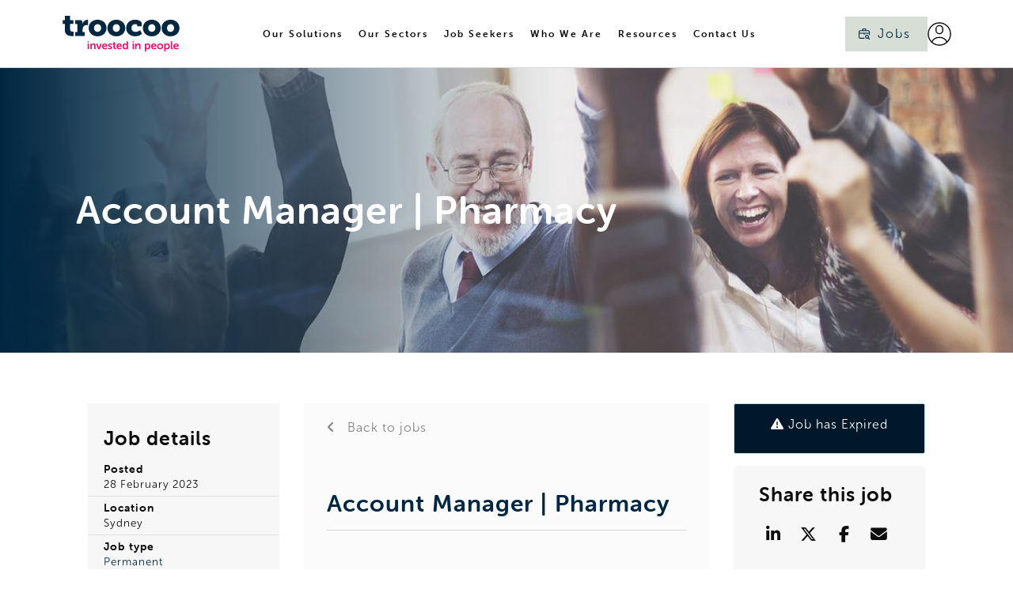

--- FILE ---
content_type: image/svg+xml
request_url: https://www.troocoo.com/rails/active_storage/blobs/redirect/eyJfcmFpbHMiOnsibWVzc2FnZSI6IkJBaHBBK3ZYQnc9PSIsImV4cCI6bnVsbCwicHVyIjoiYmxvYl9pZCJ9fQ==--b58934815cf8e6244b1b62844246cba93afa7e15/Square.svg
body_size: -439
content:
<!DOCTYPE svg PUBLIC "-//W3C//DTD SVG 20010904//EN" "http://www.w3.org/TR/2001/REC-SVG-20010904/DTD/svg10.dtd">
<svg version="1.0" xmlns="http://www.w3.org/2000/svg" width="10px" height="14px" viewBox="0 0 15 15" preserveAspectRatio="xMidYMid meet">
<rect width="10" height="10" fill="#00263d" transform="translate(0, 5)"/>
</svg>

--- FILE ---
content_type: image/svg+xml
request_url: https://www.troocoo.com/rails/active_storage/blobs/redirect/eyJfcmFpbHMiOnsibWVzc2FnZSI6IkJBaHBBL0dPS2c9PSIsImV4cCI6bnVsbCwicHVyIjoiYmxvYl9pZCJ9fQ==--ae5c95b503924b2f126c8a7e975368ef117a9255/job.svg
body_size: 101
content:
<svg width="15" height="16" viewBox="0 0 15 16" fill="none" xmlns="http://www.w3.org/2000/svg">
<path d="M13.8237 7.59004V8.79075C13.8237 9.11427 14.0859 9.37657 14.4095 9.37657C14.733 9.37657 14.9952 9.11427 14.9952 8.79075V5.21882C14.9952 3.9269 13.9441 2.87577 12.6522 2.87577H10.1313V2.1121C10.1313 1.2245 9.4092 0.50238 8.5216 0.50238H6.47357C5.58596 0.50238 4.86384 1.2245 4.86384 2.1121V2.87577H2.34294C1.05102 2.87577 0 3.92679 0 5.21871V12.0427C0 13.3346 1.05102 14.3858 2.34294 14.3858H7.29262C7.61614 14.3858 7.87833 14.1235 7.87833 13.7999C7.87833 13.4765 7.61614 13.2142 7.29262 13.2142H2.34294C1.69704 13.2142 1.17153 12.6887 1.17153 12.0427V7.59004H6.94117V8.46974C6.94117 8.79315 7.20336 9.05545 7.52688 9.05545C7.8504 9.05545 8.11259 8.79315 8.11259 8.46974V7.59004H13.8237ZM6.03537 2.1121C6.03537 1.87052 6.23198 1.67391 6.47357 1.67391H8.5216C8.76318 1.67391 8.95979 1.8704 8.95979 2.1121V2.87577H6.03537V2.1121ZM1.17153 5.21882C1.17153 4.57281 1.69704 4.0473 2.34294 4.0473H12.6522C13.2981 4.0473 13.8237 4.57281 13.8237 5.21882V6.41851H1.17153V5.21882ZM14.8284 14.4977L13.4791 13.1483C13.7344 12.7425 13.8822 12.2626 13.8822 11.7488C13.8822 10.2954 12.6998 9.1129 11.2464 9.1129C9.79303 9.1129 8.61052 10.2954 8.61052 11.7488C8.61052 13.2022 9.79303 14.3847 11.2464 14.3847C11.7627 14.3847 12.2447 14.2354 12.6518 13.9778L14 15.326C14.1144 15.4404 14.2643 15.4977 14.4143 15.4977C14.5642 15.4977 14.714 15.4404 14.8284 15.326C15.0572 15.0972 15.0572 14.7264 14.8284 14.4977ZM9.78205 11.7488C9.78205 10.9413 10.4389 10.2844 11.2464 10.2844C12.0538 10.2844 12.7108 10.9413 12.7108 11.7488C12.7108 12.5563 12.0538 13.2132 11.2464 13.2132C10.4389 13.2132 9.78205 12.5562 9.78205 11.7488Z" fill="#002742"/>
</svg>


--- FILE ---
content_type: image/svg+xml
request_url: https://www.troocoo.com/rails/active_storage/blobs/redirect/eyJfcmFpbHMiOnsibWVzc2FnZSI6IkJBaHBBMkNiS1E9PSIsImV4cCI6bnVsbCwicHVyIjoiYmxvYl9pZCJ9fQ==--af25b6c655e58a42f2e287ce7410553ea65ab54e/linkedin.svg
body_size: 621
content:
<svg width="30" height="30" viewBox="0 0 30 30" fill="none" xmlns="http://www.w3.org/2000/svg">
<g id="Layer 2">
<g id="linkedin">
<path id="background" d="M25.9091 0H4.09091C1.83156 0 0 1.83156 0 4.09091V25.9091C0 28.1684 1.83156 30 4.09091 30H25.9091C28.1684 30 30 28.1684 30 25.9091V4.09091C30 1.83156 28.1684 0 25.9091 0Z" fill="#0077B5"/>
<g id="icon">
<path id="Vector" d="M10.8069 8.18182C10.8069 8.68751 10.6569 9.18184 10.376 9.60231C10.095 10.0228 9.69571 10.3505 9.22851 10.544C8.76131 10.7375 8.24722 10.7882 7.75125 10.6895C7.25527 10.5909 6.79969 10.3473 6.44211 9.98976C6.08454 9.63218 5.84102 9.1766 5.74237 8.68063C5.64371 8.18465 5.69434 7.67056 5.88786 7.20337C6.08138 6.73617 6.4091 6.33685 6.82957 6.0559C7.25003 5.77495 7.74437 5.625 8.25006 5.625C8.92817 5.625 9.5785 5.89438 10.058 6.37387C10.5375 6.85337 10.8069 7.50371 10.8069 8.18182Z" fill="white"/>
<path id="Vector_2" d="M10.2272 12.4427V23.7387C10.2277 23.822 10.2117 23.9046 10.1801 23.9818C10.1485 24.0589 10.102 24.129 10.0432 24.1881C9.98446 24.2472 9.91459 24.2941 9.83764 24.326C9.7607 24.358 9.67818 24.3745 9.59485 24.3745H6.89996C6.81663 24.3747 6.73407 24.3585 6.65704 24.3267C6.58001 24.2949 6.51002 24.2482 6.45109 24.1893C6.39217 24.1304 6.34547 24.0604 6.31368 23.9833C6.28189 23.9063 6.26565 23.8237 6.26587 23.7404V12.4427C6.26587 12.2745 6.33268 12.1132 6.45159 11.9943C6.57051 11.8754 6.73179 11.8086 6.89996 11.8086H9.59485C9.76273 11.809 9.92357 11.8761 10.0421 11.9949C10.1607 12.1138 10.2272 12.2748 10.2272 12.4427Z" fill="white"/>
<path id="Vector_3" d="M24.3137 18.3234V23.7915C24.3139 23.8682 24.299 23.9441 24.2698 24.0149C24.2405 24.0857 24.1976 24.1501 24.1434 24.2043C24.0893 24.2584 24.0249 24.3014 23.9541 24.3306C23.8832 24.3598 23.8073 24.3747 23.7307 24.3745H20.833C20.7564 24.3747 20.6805 24.3598 20.6096 24.3306C20.5388 24.3014 20.4745 24.2584 20.4203 24.2043C20.3661 24.1501 20.3232 24.0857 20.2939 24.0149C20.2647 23.9441 20.2498 23.8682 20.25 23.7915V18.4921C20.25 17.7012 20.4819 15.0285 18.1824 15.0285C16.4012 15.0285 16.0381 16.8575 15.9665 17.679V23.7915C15.9665 23.9447 15.9063 24.0917 15.7988 24.2008C15.6913 24.3099 15.5452 24.3723 15.3921 24.3745H12.5932C12.5167 24.3745 12.441 24.3594 12.3704 24.3301C12.2998 24.3008 12.2356 24.2578 12.1816 24.2037C12.1276 24.1495 12.0848 24.0852 12.0557 24.0145C12.0266 23.9438 12.0117 23.868 12.012 23.7915V12.3933C12.0117 12.3168 12.0266 12.241 12.0557 12.1703C12.0848 12.0996 12.1276 12.0353 12.1816 11.9811C12.2356 11.927 12.2998 11.884 12.3704 11.8547C12.441 11.8254 12.5167 11.8103 12.5932 11.8103H15.3921C15.5467 11.8103 15.695 11.8717 15.8043 11.981C15.9136 12.0904 15.975 12.2386 15.975 12.3933V13.3785C16.6364 12.3864 17.6165 11.6211 19.708 11.6211C24.3409 11.6211 24.3137 15.9472 24.3137 18.3234Z" fill="white"/>
</g>
</g>
</g>
</svg>


--- FILE ---
content_type: image/svg+xml
request_url: https://www.troocoo.com/rails/active_storage/blobs/redirect/eyJfcmFpbHMiOnsibWVzc2FnZSI6IkJBaHBBMGliS1E9PSIsImV4cCI6bnVsbCwicHVyIjoiYmxvYl9pZCJ9fQ==--373a228000c7a0870aa4ebeecaccb9611ff1efb1/arrow-right-dark.svg
body_size: -464
content:
<svg width="16" height="16" viewBox="0 0 16 16" fill="none" xmlns="http://www.w3.org/2000/svg">
<g id="arrow-right">
<path id="Vector" d="M3.33334 8H12.6667" stroke="#002742" stroke-width="2" stroke-linecap="round" stroke-linejoin="round"/>
<path id="Vector_2" d="M8 3.33325L12.6667 7.99992L8 12.6666" stroke="#002742" stroke-width="2" stroke-linecap="round" stroke-linejoin="round"/>
</g>
</svg>
